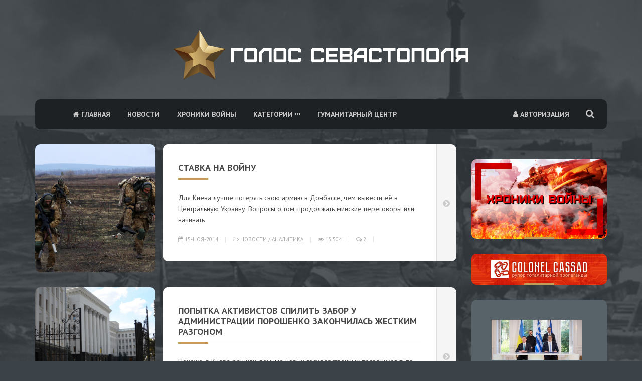

--- FILE ---
content_type: text/html; charset=utf-8
request_url: https://voicesevas.ru/2014/11/15/
body_size: 16562
content:
<!DOCTYPE html PUBLIC "-//W3C//DTD XHTML 1.0 Transitional//EN" "http://www.w3.org/TR/xhtml1/DTD/xhtml1-transitional.dtd">
<html xmlns="http://www.w3.org/1999/xhtml" xml:lang="ru" lang="ru">
<head>
<title>Материалы за 15.11.2014 » Голос Севастополя - новости Новороссии, ситуация на Украине сегодня</title>
<meta name="charset" content="utf-8">
<meta name="title" content="Материалы за 15.11.2014 » Голос Севастополя - новости Новороссии, ситуация на Украине сегодня">
<meta name="description" content="Для Киева лучше потерять свою армию в Донбассе, чем вывести её в Центральную Украину. Вопросы о том, продолжать минские переговоры или начинать новую фазу войны, решаются отнюдь не в Киеве.">
<meta name="keywords" content="Украина,Юго-Восток,война онлайн,Крым,Севастополь,Донецк,Луганск,Славянск,Краматорск,Мариуполь,Новороссия,стрим,новости,аналитика,сегодня,хунта,киевская хунта,антимайдан,сепаратисты,ополченцы,ополчение,донбасс,военный маркер">
<meta name="generator" content="DataLife Engine (https://dle-news.ru)">
<link rel="canonical" href="https://voicesevas.ru/2014/11/15/">
<link rel="alternate" type="application/rss+xml" title="Голос Севастополя - новости Новороссии, ситуация на Украине сегодня" href="https://voicesevas.ru/rss.xml">
<link rel="search" type="application/opensearchdescription+xml" title="Голос Севастополя - новости Новороссии, ситуация на Украине сегодня" href="https://voicesevas.ru/index.php?do=opensearch">
<meta property="twitter:card" content="summary">
<meta property="twitter:title" content="Материалы за 15.11.2014 » Голос Севастополя - новости Новороссии, ситуация на Украине сегодня">
<meta property="twitter:description" content="Для Киева лучше потерять свою армию в Донбассе, чем вывести её в Центральную Украину. Вопросы о том, продолжать минские переговоры или начинать новую фазу войны, решаются отнюдь не в Киеве.">
<meta property="og:type" content="article">
<meta property="og:site_name" content="Голос Севастополя - новости Новороссии, ситуация на Украине сегодня">
<meta property="og:title" content="Материалы за 15.11.2014 » Голос Севастополя - новости Новороссии, ситуация на Украине сегодня">
<meta property="og:description" content="Для Киева лучше потерять свою армию в Донбассе, чем вывести её в Центральную Украину. Вопросы о том, продолжать минские переговоры или начинать новую фазу войны, решаются отнюдь не в Киеве.">

<script src="/engine/classes/min/index.php?g=general&amp;v=806d9"></script>
<script src="/engine/classes/min/index.php?f=engine/classes/js/jqueryui.js,engine/classes/js/dle_js.js&amp;v=806d9" defer></script>
<script type="application/ld+json">{"@context":"https://schema.org","@graph":[{"@type":"BreadcrumbList","@context":"https://schema.org/","itemListElement":[{"@type":"ListItem","position":1,"item":{"@id":"https://voicesevas.ru/","name":"Голос Севастополя"}},{"@type":"ListItem","position":2,"item":{"@id":"https://voicesevas.ru/2014/11/15/","name":"Материалы за 15.11.2014"}}]}]}</script>
<meta name="viewport" content="width=device-width, initial-scale=1, maximum-scale=1" />
<link rel="icon" href="/templates/Voice2022/images/favicon.png">
<link href="https://fonts.googleapis.com/css?family=PT+Sans:400,700&display=swap&subset=cyrillic" rel="stylesheet">
<link href="/templates/Voice2022/css/bootstrap.css" rel="stylesheet" type="text/css">
<link href="/templates/Voice2022/css/styles.css" rel="stylesheet" type="text/css">
<link href="/templates/Voice2022/css/font-awesome.css" rel="stylesheet" type="text/css">
<link href="/templates/Voice2022/css/flexslider.css" rel="stylesheet" type="text/css">
<link href="/templates/Voice2022/css/owl.carousel.css" rel="stylesheet" type="text/css">
<link href="/templates/Voice2022/css/colors.css" rel="stylesheet" type="text/css">
<link href="/templates/Voice2022/css/engine.css" rel="stylesheet" type="text/css">
<link href="/templates/Voice2022/css/style_voice.css" rel="stylesheet" type="text/css">
</head>


<style>
 iframe {height:428px!important;} 
.recent-post-thumb figure {width: 180px;}
</style>

<body>

<div class="bgimage bgimage-cover" data-image-src="/templates/Voice2022/images/bg-image.jpg">
<!--
	<div id="particles"></div>
-->
	<div class="bg-overlay" data-bg-color="#353c40" data-opacity="0.85"></div>

</div>
<div class="container-wrapper">
	<div class="search-overlay overlay-hugeinc">
		<div class="container">
			<div class="overlay-close-wrapper">
				<div class="overlay-close"></div>
			</div>
			<div class="search-input">
				<div class="search-form">
					<form method="post">
						<input type="hidden" name="do" value="search" />
						<input type="hidden" name="subaction" value="search" />
						<input type="search" name="story" placeholder="Поиск по сайту">
					</form>
				</div>
			</div>
		</div>
	</div>
	<header>
		<div class="container">
			<div class="logo">
				<!--
                <a href="/">
                   <img src="/templates/Voice2022/images/logo.png" style="width:50px; height:50px;" />
                   ГОЛОС СЕВАСТОПОЛЯ
                </a>
				<span>Мы работаем для вас с 2014 года!</span>
                -->
                <a href="/">
                   <img src="/templates/Voice2022/images/logo-long.png" />
                   
                </a>
                
			</div>
			<div class="nav-menu">
				<div class="burger-menu"><i class="fa fa-bars"></i></div>
				<div id="trigger-overlay" class="search-open"><i class="fa fa-search"></i></div>
				<ul>
					

<li class="pull-right"><a href=""><i class="fa fa-user"></i> Авторизация</a>
<ul>
<li><a href="#openModal">Авторизоваться</a></li>
<li><a href="https://voicesevas.ru/index.php?do=register">Регистрация</a></li>
<li><a href="https://voicesevas.ru/index.php?do=lostpassword">Восстановить пароль</a></li>
</ul>
</li>

<div id="openModal" class="modalDialog">
<div>
<a href="#close" title="Закрыть" class="close"><i class="fa fa-close"></i></a>
<form method="post">
<div class="vhod-title">Авторизация на сайте</div>
<div class="box"><input type="text" name="login_name" id="login_name" placeholder="Логин"></div>
<div class="box"><input type="password" name="login_password" id="login_password" placeholder="Пароль"></div>
<div class="box"><input onclick="submit();" class="vhod" type="submit" value="Авторизоваться"></div>
<input name="login" type="hidden" id="login" value="submit">
    
<div class="vhod-title">через социальные сети</div>
<div class="social-modal">
<div class="soc-vhod"><a href=""><img src="/templates/Voice2022/images/vk.png" alt="image"></a></div>
<div class="soc-vhod"><a href=""><img src="/templates/Voice2022/images/yandex.png" alt="image"></a></div>
<div class="soc-vhod"><a href=""><img src="/templates/Voice2022/images/fb.png" alt="image"></a></div>
<div class="soc-vhod"><a href=""><img src="/templates/Voice2022/images/g+.png" alt="image"></a></div>
<div class="soc-vhod"><a href=""><img src="/templates/Voice2022/images/mail.png" alt="image"></a></div>
<div class="soc-vhod"><a href=""><img src="/templates/Voice2022/images/ok.png" alt="image"></a></div>
</div>
</form>
</div>
</div>

					<li ><a href="/"><i class="fa fa-home"></i> Главная</a></li>
					<li ><a href="/news/">Новости</a></li>
                    
                    <li><a href="/catalog/z">Хроники войны</a></li>
                    
                    <!--
					<li ><a href="/news/russia/">Россия</a></li>
					<li ><a href="/news/crimea/">Крым</a></li>
                    <li ><a href="/news/sevastopol/">Севастополь</a></li>
                    <li ><a href="/news/yugo-vostok/">Новороссия</a></li>
                    <li ><a href="/news/ukraine/">Украина</a></li>
                    <li ><a href="/news/euro/">В мире</a></li>
                    <li ><a href="/news/analytics/">Аналитика</a></li>
                    -->
                    <!--
                    <li><a href="/about.html">О нас</a></li>
                    <li><a href="/news/27490-dobavit-statyu-na-golos-sevastopolya.html">Размещение статей</a></li>
					-->
                    
                    
                    <li>
						<a href="#">Категории <i class="fa fa-ellipsis-h"></i></a>
						<ul>
							<li><a href="/news/russia">Россия</a></li>
							<li><a href="/news/crimea/">Крым</a></li>
                            <li><a href="/news/sevastopol/">Севастополь</a></li>
                            <li><a href="/news/yugo-vostok/">Новороссия</a></li>
                            <li><a href="/news/ukraine/">Украина</a></li>
                            <li><a href="/news/euro/">В мире</a></li>
							<li><a href="/news/analytics/">Аналитика</a></li>
						</ul>
					</li>
                    
                    <li><a href="/social_sector/">Гуманитарный центр</a></li>
                    
				</ul>
			</div>
		</div>
	</header>
	<div class="content-wrapper">
		<div class="container">
			
            
            
            
            
			
            <div class="row section-wrapper">
				<div class="col-md-9 content-section-body">
					<div class="box">
                    
						
                        
                        
						
						<div class="post-list">
							






<article class="post-blog-list">
	<div class="blog-list-box">
		
        <div class="blog-list-img">
			<a href="https://voicesevas.ru/news/analytics/7154-stavka-na-voynu.html">
				<figure class="fit-img">
					<div class="overlay-hover"></div>
					<img src="/img/af9072bfbaa068d3fd2112ecc621034f.jpg" alt="Ставка на войну" />
				</figure>
			</a>
		</div>
        
		<div class="post-entry">
			<div class="blog-list-details">
				<h2><a href="https://voicesevas.ru/news/analytics/7154-stavka-na-voynu.html">Ставка на войну</a></h2>
				<div class="post-description">
					<p>Для Киева лучше потерять свою армию в Донбассе, чем вывести её в Центральную Украину. Вопросы о том, продолжать минские переговоры или начинать</p>
				</div>
				<div class="post-meta">
					<ul>
						<li><a href="https://voicesevas.ru/2014/11/15/" ><i class="fa fa-calendar-o"></i> 15-ноя-2014</a></li>
						<li><i class="fa fa-folder-open-o"></i> <a href="https://voicesevas.ru/news/">Новости</a> / <a href="https://voicesevas.ru/news/analytics/">Аналитика</a></li>
						<li><i class="fa fa-eye"></i> 13 504</li>
						<li><a href="https://voicesevas.ru/news/analytics/7154-stavka-na-voynu.html#comment"><i class="fa fa-comments-o"></i> 2</a></li>
                        <li></li>
					</ul>
				</div>
			</div>
			<div class="blog-list-share">
               <a href="https://voicesevas.ru/news/analytics/7154-stavka-na-voynu.html"><i class="fa fa-chevron-circle-right"></i></a>
            </div>
		</div>
	</div>
</article>










<article class="post-blog-list">
	<div class="blog-list-box">
		
        <div class="blog-list-img">
			<a href="https://voicesevas.ru/news/7166-popytka-aktivistov-spilit-zabor-u-administracii-poroshenko-zakonchilas-zhestkim-razgonom.html">
				<figure class="fit-img">
					<div class="overlay-hover"></div>
					<img src="/img/7a70ab641407c7667aa69ed51370396d.jpg" alt="Попытка активистов спилить забор у администрации Порошенко закончилась жестким разгоном" />
				</figure>
			</a>
		</div>
        
		<div class="post-entry">
			<div class="blog-list-details">
				<h2><a href="https://voicesevas.ru/news/7166-popytka-aktivistov-spilit-zabor-u-administracii-poroshenko-zakonchilas-zhestkim-razgonom.html">Попытка активистов спилить забор у администрации Порошенко закончилась жестким разгоном</a></h2>
				<div class="post-description">
					<p>Похоже, в Киеве решили, помимо новых государственных праздников типа Дня майдана, основать и новую государственную традицию. В ноябре — избивать</p>
				</div>
				<div class="post-meta">
					<ul>
						<li><a href="https://voicesevas.ru/2014/11/15/" ><i class="fa fa-calendar-o"></i> 15-ноя-2014</a></li>
						<li><i class="fa fa-folder-open-o"></i> <a href="https://voicesevas.ru/news/">Новости</a></li>
						<li><i class="fa fa-eye"></i> 7 720</li>
						<li><a href="https://voicesevas.ru/news/7166-popytka-aktivistov-spilit-zabor-u-administracii-poroshenko-zakonchilas-zhestkim-razgonom.html#comment"><i class="fa fa-comments-o"></i> 5</a></li>
                        <li></li>
					</ul>
				</div>
			</div>
			<div class="blog-list-share">
               <a href="https://voicesevas.ru/news/7166-popytka-aktivistov-spilit-zabor-u-administracii-poroshenko-zakonchilas-zhestkim-razgonom.html"><i class="fa fa-chevron-circle-right"></i></a>
            </div>
		</div>
	</div>
</article>










<article class="post-blog-list">
	<div class="blog-list-box">
		
        <div class="blog-list-img">
			<a href="https://voicesevas.ru/news/yugo-vostok/7144-nevinnyh-tam-net-prestupnyy-prikaz-i-prestupnye-ispolniteli.html">
				<figure class="fit-img">
					<div class="overlay-hover"></div>
					<img src="/img/bcf332413eb35687e50658d163e5da2f.jpg" alt="Невинных там нет: преступный приказ и преступные исполнители" />
				</figure>
			</a>
		</div>
        
		<div class="post-entry">
			<div class="blog-list-details">
				<h2><a href="https://voicesevas.ru/news/yugo-vostok/7144-nevinnyh-tam-net-prestupnyy-prikaz-i-prestupnye-ispolniteli.html">Невинных там нет: преступный приказ и преступные исполнители</a></h2>
				<div class="post-description">
					<p>Украинские военные целенаправленно обстреливают жилые кварталы и гражданское население Донбасса. И делают это не по ошибке, а в соответствии с</p>
				</div>
				<div class="post-meta">
					<ul>
						<li><a href="https://voicesevas.ru/2014/11/15/" ><i class="fa fa-calendar-o"></i> 15-ноя-2014</a></li>
						<li><i class="fa fa-folder-open-o"></i> <a href="https://voicesevas.ru/news/">Новости</a> / <a href="https://voicesevas.ru/news/yugo-vostok/">Новороссия</a></li>
						<li><i class="fa fa-eye"></i> 9 899</li>
						<li><a href="https://voicesevas.ru/news/yugo-vostok/7144-nevinnyh-tam-net-prestupnyy-prikaz-i-prestupnye-ispolniteli.html#comment"><i class="fa fa-comments-o"></i> 11</a></li>
                        <li></li>
					</ul>
				</div>
			</div>
			<div class="blog-list-share">
               <a href="https://voicesevas.ru/news/yugo-vostok/7144-nevinnyh-tam-net-prestupnyy-prikaz-i-prestupnye-ispolniteli.html"><i class="fa fa-chevron-circle-right"></i></a>
            </div>
		</div>
	</div>
</article>










<article class="post-blog-list">
	<div class="blog-list-box">
		
        <div class="blog-list-img">
			<a href="https://voicesevas.ru/news/yugo-vostok/7220-igor-strelkov-predstavil-oficialnyy-sayt-obschestvennogo-dvizheniya-novorossiya.html">
				<figure class="fit-img">
					<div class="overlay-hover"></div>
					<img src="/img/322f1889b1ffa966ec01cf86c11a036d.png" alt="Игорь Стрелков представил официальный сайт общественного движения «Новороссия»" />
				</figure>
			</a>
		</div>
        
		<div class="post-entry">
			<div class="blog-list-details">
				<h2><a href="https://voicesevas.ru/news/yugo-vostok/7220-igor-strelkov-predstavil-oficialnyy-sayt-obschestvennogo-dvizheniya-novorossiya.html">Игорь Стрелков представил официальный сайт общественного движения «Новороссия»</a></h2>
				<div class="post-description">
					<p>Игорь Стрелков дал развернутое интервью в студии &quot;АРИ ТВ&quot; и представил официальный сайт общественного движения «Новороссия» -</p>
				</div>
				<div class="post-meta">
					<ul>
						<li><a href="https://voicesevas.ru/2014/11/15/" ><i class="fa fa-calendar-o"></i> 15-ноя-2014</a></li>
						<li><i class="fa fa-folder-open-o"></i> <a href="https://voicesevas.ru/news/">Новости</a> / <a href="https://voicesevas.ru/news/yugo-vostok/">Новороссия</a></li>
						<li><i class="fa fa-eye"></i> 4 753</li>
						<li><a href="https://voicesevas.ru/news/yugo-vostok/7220-igor-strelkov-predstavil-oficialnyy-sayt-obschestvennogo-dvizheniya-novorossiya.html#comment"><i class="fa fa-comments-o"></i> 1</a></li>
                        <li></li>
					</ul>
				</div>
			</div>
			<div class="blog-list-share">
               <a href="https://voicesevas.ru/news/yugo-vostok/7220-igor-strelkov-predstavil-oficialnyy-sayt-obschestvennogo-dvizheniya-novorossiya.html"><i class="fa fa-chevron-circle-right"></i></a>
            </div>
		</div>
	</div>
</article>










<article class="post-blog-list">
	<div class="blog-list-box">
		
        <div class="blog-list-img">
			<a href="https://voicesevas.ru/news/yugo-vostok/7170-video-svodka-novostey-novorossii-za-14-15-noyabrya.html">
				<figure class="fit-img">
					<div class="overlay-hover"></div>
					<img src="/img/e0d66fadd705562eafd0555d87fe4114.jpg" alt="Видео-сводка новостей Новороссии за 14 - 15 ноября" />
				</figure>
			</a>
		</div>
        
		<div class="post-entry">
			<div class="blog-list-details">
				<h2><a href="https://voicesevas.ru/news/yugo-vostok/7170-video-svodka-novostey-novorossii-za-14-15-noyabrya.html">Видео-сводка новостей Новороссии за 14 - 15 ноября</a></h2>
				<div class="post-description">
					<p>1. Ситуация за сутки на фронтах ДНР и ЛНР. 2. Украинская артиллерия вновь нанесла удары по городам Донбасса. 3. Шахта Первомайская получила</p>
				</div>
				<div class="post-meta">
					<ul>
						<li><a href="https://voicesevas.ru/2014/11/15/" ><i class="fa fa-calendar-o"></i> 15-ноя-2014</a></li>
						<li><i class="fa fa-folder-open-o"></i> <a href="https://voicesevas.ru/news/">Новости</a> / <a href="https://voicesevas.ru/news/yugo-vostok/">Новороссия</a></li>
						<li><i class="fa fa-eye"></i> 7 439</li>
						<li><a href="https://voicesevas.ru/news/yugo-vostok/7170-video-svodka-novostey-novorossii-za-14-15-noyabrya.html#comment"><i class="fa fa-comments-o"></i> 0</a></li>
                        <li></li>
					</ul>
				</div>
			</div>
			<div class="blog-list-share">
               <a href="https://voicesevas.ru/news/yugo-vostok/7170-video-svodka-novostey-novorossii-za-14-15-noyabrya.html"><i class="fa fa-chevron-circle-right"></i></a>
            </div>
		</div>
	</div>
</article>










<article class="post-blog-list">
	<div class="blog-list-box">
		
        <div class="blog-list-img">
			<a href="https://voicesevas.ru/news/7163-po-itogam-krizisa-grivna-mozhet-obescenitsya-ne-v-dva-a-v-tri-raza.html">
				<figure class="fit-img">
					<div class="overlay-hover"></div>
					<img src="/img/3fc20f11eac9804ce7e011cced8d1c54.PNG" alt="По итогам кризиса гривна может обесцениться не в два, а в три раза" />
				</figure>
			</a>
		</div>
        
		<div class="post-entry">
			<div class="blog-list-details">
				<h2><a href="https://voicesevas.ru/news/7163-po-itogam-krizisa-grivna-mozhet-obescenitsya-ne-v-dva-a-v-tri-raza.html">По итогам кризиса гривна может обесцениться не в два, а в три раза</a></h2>
				<div class="post-description">
					<p>Сегодня перспективы глубины девальвации гривны выглядят такими же, как и в конце 1990-х. Обвал гривны мог быть спланированным, а нынешний курс -</p>
				</div>
				<div class="post-meta">
					<ul>
						<li><a href="https://voicesevas.ru/2014/11/15/" ><i class="fa fa-calendar-o"></i> 15-ноя-2014</a></li>
						<li><i class="fa fa-folder-open-o"></i> <a href="https://voicesevas.ru/news/">Новости</a></li>
						<li><i class="fa fa-eye"></i> 8 198</li>
						<li><a href="https://voicesevas.ru/news/7163-po-itogam-krizisa-grivna-mozhet-obescenitsya-ne-v-dva-a-v-tri-raza.html#comment"><i class="fa fa-comments-o"></i> 1</a></li>
                        <li></li>
					</ul>
				</div>
			</div>
			<div class="blog-list-share">
               <a href="https://voicesevas.ru/news/7163-po-itogam-krizisa-grivna-mozhet-obescenitsya-ne-v-dva-a-v-tri-raza.html"><i class="fa fa-chevron-circle-right"></i></a>
            </div>
		</div>
	</div>
</article>










<article class="post-blog-list">
	<div class="blog-list-box">
		
        <div class="blog-list-img">
			<a href="https://voicesevas.ru/news/analytics/7169-plan-ssha-dal-sboy-na-donbasse.html">
				<figure class="fit-img">
					<div class="overlay-hover"></div>
					<img src="/img/4c2da9563fa85d9a2a596b3345addf68.jpeg" alt="План США дал сбой на Донбассе" />
				</figure>
			</a>
		</div>
        
		<div class="post-entry">
			<div class="blog-list-details">
				<h2><a href="https://voicesevas.ru/news/analytics/7169-plan-ssha-dal-sboy-na-donbasse.html">План США дал сбой на Донбассе</a></h2>
				<div class="post-description">
					<p>Сообщения об обстрелах гражданских объектов на территории ЛНР и ДНР появляются ежедневно. В большинстве случаев никакой военной необходимости в</p>
				</div>
				<div class="post-meta">
					<ul>
						<li><a href="https://voicesevas.ru/2014/11/15/" ><i class="fa fa-calendar-o"></i> 15-ноя-2014</a></li>
						<li><i class="fa fa-folder-open-o"></i> <a href="https://voicesevas.ru/news/analytics/">Аналитика</a> / <a href="https://voicesevas.ru/news/yugo-vostok/">Новороссия</a></li>
						<li><i class="fa fa-eye"></i> 13 286</li>
						<li><a href="https://voicesevas.ru/news/analytics/7169-plan-ssha-dal-sboy-na-donbasse.html#comment"><i class="fa fa-comments-o"></i> 17</a></li>
                        <li></li>
					</ul>
				</div>
			</div>
			<div class="blog-list-share">
               <a href="https://voicesevas.ru/news/analytics/7169-plan-ssha-dal-sboy-na-donbasse.html"><i class="fa fa-chevron-circle-right"></i></a>
            </div>
		</div>
	</div>
</article>










<article class="post-blog-list">
	<div class="blog-list-box">
		
        <div class="blog-list-img">
			<a href="https://voicesevas.ru/news/yugo-vostok/7158-iz-donbassa-nacgvardiya-shlet-po-pochte-otzhatoe-dobro-i-oruzhie.html">
				<figure class="fit-img">
					<div class="overlay-hover"></div>
					<img src="/img/6370cd1405f8ffb52ede76b93e1f2bdb.jpg" alt="Из Донбасса Нацгвардия шлёт по почте отжатое добро и оружие" />
				</figure>
			</a>
		</div>
        
		<div class="post-entry">
			<div class="blog-list-details">
				<h2><a href="https://voicesevas.ru/news/yugo-vostok/7158-iz-donbassa-nacgvardiya-shlet-po-pochte-otzhatoe-dobro-i-oruzhie.html">Из Донбасса Нацгвардия шлёт по почте отжатое добро и оружие</a></h2>
				<div class="post-description">
					<p>В Славянский райотдел милиции поступила информация о том, что с центрального отделения Новой почты будет отправлена посылка... с боеприпасами.</p>
				</div>
				<div class="post-meta">
					<ul>
						<li><a href="https://voicesevas.ru/2014/11/15/" ><i class="fa fa-calendar-o"></i> 15-ноя-2014</a></li>
						<li><i class="fa fa-folder-open-o"></i> <a href="https://voicesevas.ru/news/">Новости</a> / <a href="https://voicesevas.ru/news/yugo-vostok/">Новороссия</a></li>
						<li><i class="fa fa-eye"></i> 10 348</li>
						<li><a href="https://voicesevas.ru/news/yugo-vostok/7158-iz-donbassa-nacgvardiya-shlet-po-pochte-otzhatoe-dobro-i-oruzhie.html#comment"><i class="fa fa-comments-o"></i> 2</a></li>
                        <li></li>
					</ul>
				</div>
			</div>
			<div class="blog-list-share">
               <a href="https://voicesevas.ru/news/yugo-vostok/7158-iz-donbassa-nacgvardiya-shlet-po-pochte-otzhatoe-dobro-i-oruzhie.html"><i class="fa fa-chevron-circle-right"></i></a>
            </div>
		</div>
	</div>
</article>










<article class="post-blog-list">
	<div class="blog-list-box">
		
        <div class="blog-list-img">
			<a href="https://voicesevas.ru/news/7168-evrosoyuz-otkazyvaetsya-sobirat-sredstva-dlya-ukrainy.html">
				<figure class="fit-img">
					<div class="overlay-hover"></div>
					<img src="/img/099ceaef6a577d7fe1565cbc0803116d.jpg" alt="Евросоюз отказывается собирать средства для Украины" />
				</figure>
			</a>
		</div>
        
		<div class="post-entry">
			<div class="blog-list-details">
				<h2><a href="https://voicesevas.ru/news/7168-evrosoyuz-otkazyvaetsya-sobirat-sredstva-dlya-ukrainy.html">Евросоюз отказывается собирать средства для Украины</a></h2>
				<div class="post-description">
					<p>Европейский Союз отказывается проводить донорскую конференцию для Украины, пока Киев не предоставит детальный план экономического развития страны.</p>
				</div>
				<div class="post-meta">
					<ul>
						<li><a href="https://voicesevas.ru/2014/11/15/" ><i class="fa fa-calendar-o"></i> 15-ноя-2014</a></li>
						<li><i class="fa fa-folder-open-o"></i> <a href="https://voicesevas.ru/news/">Новости</a></li>
						<li><i class="fa fa-eye"></i> 7 553</li>
						<li><a href="https://voicesevas.ru/news/7168-evrosoyuz-otkazyvaetsya-sobirat-sredstva-dlya-ukrainy.html#comment"><i class="fa fa-comments-o"></i> 4</a></li>
                        <li></li>
					</ul>
				</div>
			</div>
			<div class="blog-list-share">
               <a href="https://voicesevas.ru/news/7168-evrosoyuz-otkazyvaetsya-sobirat-sredstva-dlya-ukrainy.html"><i class="fa fa-chevron-circle-right"></i></a>
            </div>
		</div>
	</div>
</article>










<article class="post-blog-list">
	<div class="blog-list-box">
		
        <div class="blog-list-img">
			<a href="https://voicesevas.ru/news/7151-otluchennye-ot-kaznacheystva.html">
				<figure class="fit-img">
					<div class="overlay-hover"></div>
					<img src="/img/739aa6a6e93b76ab2e994a2378071ec2.jpg" alt="Отлученные от казначейства" />
				</figure>
			</a>
		</div>
        
		<div class="post-entry">
			<div class="blog-list-details">
				<h2><a href="https://voicesevas.ru/news/7151-otluchennye-ot-kaznacheystva.html">Отлученные от казначейства</a></h2>
				<div class="post-description">
					<p>Киев утвердил перечень неподконтрольных себе населенных пунктов. В Донецке видят в этом решении не столько «признание де-факто» независимости,</p>
				</div>
				<div class="post-meta">
					<ul>
						<li><a href="https://voicesevas.ru/2014/11/15/" ><i class="fa fa-calendar-o"></i> 15-ноя-2014</a></li>
						<li><i class="fa fa-folder-open-o"></i> <a href="https://voicesevas.ru/news/">Новости</a></li>
						<li><i class="fa fa-eye"></i> 7 811</li>
						<li><a href="https://voicesevas.ru/news/7151-otluchennye-ot-kaznacheystva.html#comment"><i class="fa fa-comments-o"></i> 1</a></li>
                        <li></li>
					</ul>
				</div>
			</div>
			<div class="blog-list-share">
               <a href="https://voicesevas.ru/news/7151-otluchennye-ot-kaznacheystva.html"><i class="fa fa-chevron-circle-right"></i></a>
            </div>
		</div>
	</div>
</article>










<article class="post-blog-list">
	<div class="blog-list-box">
		
        <div class="blog-list-img">
			<a href="https://voicesevas.ru/maps/7714-karta-boevyh-deystviy-15-noyabrya.html">
				<figure class="fit-img">
					<div class="overlay-hover"></div>
					<img src="/img/31e5a28b5b04bf856dddce5fe3191e44.jpg" alt="Карта боевых действий в Новороссии  15 ноября" />
				</figure>
			</a>
		</div>
        
		<div class="post-entry">
			<div class="blog-list-details">
				<h2><a href="https://voicesevas.ru/maps/7714-karta-boevyh-deystviy-15-noyabrya.html">Карта боевых действий в Новороссии  15 ноября</a></h2>
				<div class="post-description">
					<p></p>
				</div>
				<div class="post-meta">
					<ul>
						<li><a href="https://voicesevas.ru/2014/11/15/" ><i class="fa fa-calendar-o"></i> 15-ноя-2014</a></li>
						<li><i class="fa fa-folder-open-o"></i> <a href="https://voicesevas.ru/maps/">Карты</a></li>
						<li><i class="fa fa-eye"></i> 3 396</li>
						<li><a href="https://voicesevas.ru/maps/7714-karta-boevyh-deystviy-15-noyabrya.html#comment"><i class="fa fa-comments-o"></i> 0</a></li>
                        <li></li>
					</ul>
				</div>
			</div>
			<div class="blog-list-share">
               <a href="https://voicesevas.ru/maps/7714-karta-boevyh-deystviy-15-noyabrya.html"><i class="fa fa-chevron-circle-right"></i></a>
            </div>
		</div>
	</div>
</article>










<article class="post-blog-list">
	<div class="blog-list-box">
		
        <div class="blog-list-img">
			<a href="https://voicesevas.ru/news/7165-ukrainskiy-kanal-vydal-v-efir-rolik-o-golode-v-krymu.html">
				<figure class="fit-img">
					<div class="overlay-hover"></div>
					<img src="/img/af57bdec64375c295fa658c4a22536f7.jpg" alt="Украинский канал выдал в эфир ролик о &quot;голоде&quot; в Крыму" />
				</figure>
			</a>
		</div>
        
		<div class="post-entry">
			<div class="blog-list-details">
				<h2><a href="https://voicesevas.ru/news/7165-ukrainskiy-kanal-vydal-v-efir-rolik-o-golode-v-krymu.html">Украинский канал выдал в эфир ролик о &quot;голоде&quot; в Крыму</a></h2>
				<div class="post-description">
					<p>Украинская машина топорной пропаганды отметилась очередным «достижением». На телеканале ICTV вышел материал, в котором зрители смогли узнать, какие</p>
				</div>
				<div class="post-meta">
					<ul>
						<li><a href="https://voicesevas.ru/2014/11/15/" ><i class="fa fa-calendar-o"></i> 15-ноя-2014</a></li>
						<li><i class="fa fa-folder-open-o"></i> <a href="https://voicesevas.ru/news/">Новости</a> / <a href="https://voicesevas.ru/news/crimea/">Крым</a> / <a href="https://voicesevas.ru/news/sevastopol/">Севастополь</a></li>
						<li><i class="fa fa-eye"></i> 15 335</li>
						<li><a href="https://voicesevas.ru/news/7165-ukrainskiy-kanal-vydal-v-efir-rolik-o-golode-v-krymu.html#comment"><i class="fa fa-comments-o"></i> 17</a></li>
                        <li></li>
					</ul>
				</div>
			</div>
			<div class="blog-list-share">
               <a href="https://voicesevas.ru/news/7165-ukrainskiy-kanal-vydal-v-efir-rolik-o-golode-v-krymu.html"><i class="fa fa-chevron-circle-right"></i></a>
            </div>
		</div>
	</div>
</article>










<article class="post-blog-list">
	<div class="blog-list-box">
		
        <div class="blog-list-img">
			<a href="https://voicesevas.ru/news/yugo-vostok/7160-vrio-mera-goroda-ukrainskie-voennye-obstrelyali-pervomaysk.html">
				<figure class="fit-img">
					<div class="overlay-hover"></div>
					<img src="/img/a62a7c0d7bb3ccc14e910581adf0e4ab.jpg" alt="Врио мэра города: украинские военные обстреляли Первомайск" />
				</figure>
			</a>
		</div>
        
		<div class="post-entry">
			<div class="blog-list-details">
				<h2><a href="https://voicesevas.ru/news/yugo-vostok/7160-vrio-mera-goroda-ukrainskie-voennye-obstrelyali-pervomaysk.html">Врио мэра города: украинские военные обстреляли Первомайск</a></h2>
				<div class="post-description">
					<p>Украинские военные обстреляли из тяжелой артиллерии город Первомайск (к западу от Луганска), один снаряд попал в родильный дом, шесть разорвались</p>
				</div>
				<div class="post-meta">
					<ul>
						<li><a href="https://voicesevas.ru/2014/11/15/" ><i class="fa fa-calendar-o"></i> 15-ноя-2014</a></li>
						<li><i class="fa fa-folder-open-o"></i> <a href="https://voicesevas.ru/news/">Новости</a> / <a href="https://voicesevas.ru/news/yugo-vostok/">Новороссия</a></li>
						<li><i class="fa fa-eye"></i> 6 521</li>
						<li><a href="https://voicesevas.ru/news/yugo-vostok/7160-vrio-mera-goroda-ukrainskie-voennye-obstrelyali-pervomaysk.html#comment"><i class="fa fa-comments-o"></i> 0</a></li>
                        <li></li>
					</ul>
				</div>
			</div>
			<div class="blog-list-share">
               <a href="https://voicesevas.ru/news/yugo-vostok/7160-vrio-mera-goroda-ukrainskie-voennye-obstrelyali-pervomaysk.html"><i class="fa fa-chevron-circle-right"></i></a>
            </div>
		</div>
	</div>
</article>










<article class="post-blog-list">
	<div class="blog-list-box">
		
        <div class="blog-list-img">
			<a href="https://voicesevas.ru/news/analytics/7164-ukro-kamikadze-protiv-ukro-ekonomiki.html">
				<figure class="fit-img">
					<div class="overlay-hover"></div>
					<img src="/img/100d54852aa7e80f2a400034cbbc6440.jpg" alt="«Укро-камикадзе» против укро-экономики" />
				</figure>
			</a>
		</div>
        
		<div class="post-entry">
			<div class="blog-list-details">
				<h2><a href="https://voicesevas.ru/news/analytics/7164-ukro-kamikadze-protiv-ukro-ekonomiki.html">«Укро-камикадзе» против укро-экономики</a></h2>
				<div class="post-description">
					<p>Народные депутаты Украины нового созыва из так называемых правящих партий наперегонки анонсируют подписание или хотя бы парафирование</p>
				</div>
				<div class="post-meta">
					<ul>
						<li><a href="https://voicesevas.ru/2014/11/15/" ><i class="fa fa-calendar-o"></i> 15-ноя-2014</a></li>
						<li><i class="fa fa-folder-open-o"></i> <a href="https://voicesevas.ru/news/analytics/">Аналитика</a> / <a href="https://voicesevas.ru/news/yugo-vostok/">Новороссия</a></li>
						<li><i class="fa fa-eye"></i> 8 820</li>
						<li><a href="https://voicesevas.ru/news/analytics/7164-ukro-kamikadze-protiv-ukro-ekonomiki.html#comment"><i class="fa fa-comments-o"></i> 0</a></li>
                        <li></li>
					</ul>
				</div>
			</div>
			<div class="blog-list-share">
               <a href="https://voicesevas.ru/news/analytics/7164-ukro-kamikadze-protiv-ukro-ekonomiki.html"><i class="fa fa-chevron-circle-right"></i></a>
            </div>
		</div>
	</div>
</article>










<article class="post-blog-list">
	<div class="blog-list-box">
		
        <div class="blog-list-img">
			<a href="https://voicesevas.ru/news/analytics/7161-krym-i-revolyuciya-dostoinstva.html">
				<figure class="fit-img">
					<div class="overlay-hover"></div>
					<img src="/img/1b4df8683bdbf0b412f3817b125be774.jpg" alt="Крым и революция достоинства" />
				</figure>
			</a>
		</div>
        
		<div class="post-entry">
			<div class="blog-list-details">
				<h2><a href="https://voicesevas.ru/news/analytics/7161-krym-i-revolyuciya-dostoinstva.html">Крым и революция достоинства</a></h2>
				<div class="post-description">
					<p>Цитата: &quot;Согласно указу президента, 21 ноября все без исключения должны праздновать «день достоинства и свободы». В сопроводиловке к тексту</p>
				</div>
				<div class="post-meta">
					<ul>
						<li><a href="https://voicesevas.ru/2014/11/15/" ><i class="fa fa-calendar-o"></i> 15-ноя-2014</a></li>
						<li><i class="fa fa-folder-open-o"></i> <a href="https://voicesevas.ru/news/analytics/">Аналитика</a> / <a href="https://voicesevas.ru/news/crimea/">Крым</a> / <a href="https://voicesevas.ru/news/sevastopol/">Севастополь</a></li>
						<li><i class="fa fa-eye"></i> 7 188</li>
						<li><a href="https://voicesevas.ru/news/analytics/7161-krym-i-revolyuciya-dostoinstva.html#comment"><i class="fa fa-comments-o"></i> 2</a></li>
                        <li></li>
					</ul>
				</div>
			</div>
			<div class="blog-list-share">
               <a href="https://voicesevas.ru/news/analytics/7161-krym-i-revolyuciya-dostoinstva.html"><i class="fa fa-chevron-circle-right"></i></a>
            </div>
		</div>
	</div>
</article>










<article class="post-blog-list">
	<div class="blog-list-box">
		
        <div class="blog-list-img">
			<a href="https://voicesevas.ru/social_sector/pomosch-armii-novorossii/7150-opravka-produktov-v-socialnuyu-stolovuyu-gzugres-otchet-za-9-noyabrya.html">
				<figure class="fit-img">
					<div class="overlay-hover"></div>
					<img src="/img/d3c0d15325587bfafd753783828e137b.JPG" alt="Отправка продуктов в социальную столовую г.Зугрэс, отчет за 9 ноября" />
				</figure>
			</a>
		</div>
        
		<div class="post-entry">
			<div class="blog-list-details">
				<h2><a href="https://voicesevas.ru/social_sector/pomosch-armii-novorossii/7150-opravka-produktov-v-socialnuyu-stolovuyu-gzugres-otchet-za-9-noyabrya.html">Отправка продуктов в социальную столовую г.Зугрэс, отчет за 9 ноября</a></h2>
				<div class="post-description">
					<p>Движение «Новороссия» Игоря Стрелкова продолжает обеспечивать переправку гуманитарных грузов для беженцев и народного ополчения Донбасса.</p>
				</div>
				<div class="post-meta">
					<ul>
						<li><a href="https://voicesevas.ru/2014/11/15/" ><i class="fa fa-calendar-o"></i> 15-ноя-2014</a></li>
						<li><i class="fa fa-folder-open-o"></i> <a href="https://voicesevas.ru/social_sector/pomosch-armii-novorossii/">Помощь армии Новороссии</a> / <a href="https://voicesevas.ru/social_sector/sbor_and_reports/">Помощь гражданскому населению Новороссии</a> / <a href="https://voicesevas.ru/social_sector/gumanitarnaya_pomosch/">Помощь беженцам</a></li>
						<li><i class="fa fa-eye"></i> 5 694</li>
						<li><a href="https://voicesevas.ru/social_sector/pomosch-armii-novorossii/7150-opravka-produktov-v-socialnuyu-stolovuyu-gzugres-otchet-za-9-noyabrya.html#comment"><i class="fa fa-comments-o"></i> 0</a></li>
                        <li></li>
					</ul>
				</div>
			</div>
			<div class="blog-list-share">
               <a href="https://voicesevas.ru/social_sector/pomosch-armii-novorossii/7150-opravka-produktov-v-socialnuyu-stolovuyu-gzugres-otchet-za-9-noyabrya.html"><i class="fa fa-chevron-circle-right"></i></a>
            </div>
		</div>
	</div>
</article>



<div class="bottom-navi" style="clear: both;">
<span class="pprev"><span>Назад</span></span>
<span class="navigations"><span>1</span> <a href="https://voicesevas.ru/2014/11/15/page/2/">2</a> <a href="https://voicesevas.ru/2014/11/15/page/3/">3</a> </span>																																																																																																																																											
<span class="pnext"><a href="https://voicesevas.ru/2014/11/15/page/2/">Вперед</a></span>
</div><br>
						</div>
						
						
                    
					</div>
				</div>
                
                
				<div class="col-md-3 sidebar-section-body sidebar-sticky">
					<div class="box">
						
						
                        <!--
                        <aside class="widget widget_about_us">
							<div class="widget-title">
								<h3>О сайте</h3>
							</div>
							<div class="widget-detail">
								<div class="widget-about-img img-div-cover"><img src="/templates/Voice2022/images/about.jpg" alt="image" /></div>
								<div class="widget-about-detail">
									<p>Lorem ipsum dolor sit amet, consectetuer adipiscing elit. Praesent aliquam, justo convallis luctus rutrum, erat nulla fermentum diam, at nonummy quam ante ac quam. Maecenas urna purus, fermentum id, molestie in, commodo porttitor, felis.</p>
								</div>
							</div>
						</aside>
                        -->
                        
                        
                        
                        <aside class="widget widget_about_us">
							<div class="widget-detail">
                        <!--noindex-->
                        <script type="text/javascript" src="//vk.com/js/api/openapi.js?116"></script>
                        <div id="vk_groups"></div>
                        <script type="text/javascript">
                        VK.Widgets.Group("vk_groups", {mode: 2, width: "270", height: "200", color1: "576269", color2: "c8c9c9", color3: "cbab68"}, 68074390); // e7cd3b
                        </script>        
                        <!--/noindex-->
							</div>
						</aside> 
                        
                        
                        
                        <aside class="widget widget_about_us">
							<div class="widget-detail">
								<a href="/catalog/z" target="_blank" rel="nofollow">
                                   <img style="width:100%;" src="/templates/Voice2022/images/hroniki_voini.jpg" alt="Хроники Войны">
                                </a>
							</div>
						</aside>
                        
                        
                        
                        <aside class="widget widget_about_us">
							<div class="widget-detail">
								<a href="http://colonelcassad.livejournal.com/" target="_blank" rel="nofollow">
                                   <img style="max-width:100%;" src="/templates/Voice2022/images/ColonelCassad_logo.jpg" alt="colonelcassad">
                                </a>
							</div>
						</aside>
                        
                        
						<aside class="widget widget_recent_post">
							<!-- 
                            <div class="widget-title">
								<h3>Топ новостей</h3>
							</div>
                            -->
							<div class="widget-detail">
								<!--custom template="custom-2" aviable="global" order="reads" from="0" limit="5" cache="no"-->
                                <div class="recent-wrap">

<div class="recent-post-thumb" style="display: block;">
<a href="https://voicesevas.ru/news/83945-vertikalnyj-gazovyj-koridor-na-ukrainu-vysoh-perestali-skryvat-otkuda-gaz.html"><figure><div class="overlay-hover"></div><img src="/uploads/posts/2026-01/daf087dbf68118a89307e80a793b3.jpg" width="180" alt="«Вертикальный газовый коридор» на Украину высох: перестали скрывать, откуда газ" /></figure></a>
</div>

<div class="recent-post-detail" style="padding: 10px 0 0 0; display: block;">
<h4>«Вертикальный газовый коридор» на Украину высох: перестали скрывать, откуда газ</h4>
<a href="https://voicesevas.ru/news/83945-vertikalnyj-gazovyj-koridor-na-ukrainu-vysoh-perestali-skryvat-otkuda-gaz.html">Подробнее</a>
</div>

</div><div class="recent-wrap">

<div class="recent-post-thumb" style="display: block;">
<a href="https://voicesevas.ru/news/83960-dozhdalis-zapad-vvodit-blokadu-nashih-torgovyh-putej-v-baltijskom-more.html"><figure><div class="overlay-hover"></div><img src="/uploads/posts/2026-01/753.jpg" width="180" alt="Дождались: Запад вводит блокаду наших торговых путей в Балтийском море" /></figure></a>
</div>

<div class="recent-post-detail" style="padding: 10px 0 0 0; display: block;">
<h4>Дождались: Запад вводит блокаду наших торговых путей в Балтийском море</h4>
<a href="https://voicesevas.ru/news/83960-dozhdalis-zapad-vvodit-blokadu-nashih-torgovyh-putej-v-baltijskom-more.html">Подробнее</a>
</div>

</div><div class="recent-wrap">

<div class="recent-post-thumb" style="display: block;">
<a href="https://voicesevas.ru/news/83952-sereznaja-ugroza-italjanskij-fregat-presleduet-podlodku-krasnodar-vmf-rf.html"><figure><div class="overlay-hover"></div><img src="/uploads/posts/2026-01/1a4be61181_1.webp" width="180" alt="«Серьёзная угроза»: итальянский фрегат «преследует» подлодку «Краснодар» ВМФ РФ" /></figure></a>
</div>

<div class="recent-post-detail" style="padding: 10px 0 0 0; display: block;">
<h4>«Серьёзная угроза»: итальянский фрегат «преследует» подлодку «Краснодар» ВМФ РФ</h4>
<a href="https://voicesevas.ru/news/83952-sereznaja-ugroza-italjanskij-fregat-presleduet-podlodku-krasnodar-vmf-rf.html">Подробнее</a>
</div>

</div><div class="recent-wrap">

<div class="recent-post-thumb" style="display: block;">
<a href="https://voicesevas.ru/news/83959-mnenie-russkie-ljudi-vse-bolshe-nuzhdajutsja-v-pust-gorkoj-no-pravde.html"><figure><div class="overlay-hover"></div><img src="/uploads/posts/2026-01/b1dd33e255cf496fcf7b34b889a9cbaa.jpg" width="180" alt="Мнение: Русские люди всё больше нуждаются в пусть горькой, но правде" /></figure></a>
</div>

<div class="recent-post-detail" style="padding: 10px 0 0 0; display: block;">
<h4>Мнение: Русские люди всё больше нуждаются в пусть горькой, но правде</h4>
<a href="https://voicesevas.ru/news/83959-mnenie-russkie-ljudi-vse-bolshe-nuzhdajutsja-v-pust-gorkoj-no-pravde.html">Подробнее</a>
</div>

</div><div class="recent-wrap">

<div class="recent-post-thumb" style="display: block;">
<a href="https://voicesevas.ru/news/83944-soloha-protiv-pushkina-ili-451-po-kievu.html"><figure><div class="overlay-hover"></div><img src="/uploads/posts/2026-01/upload-tass_22950717-pic4_zoom-1500x1500-6196.jpg" width="180" alt="Солоха против Пушкина, или 451 по Киеву" /></figure></a>
</div>

<div class="recent-post-detail" style="padding: 10px 0 0 0; display: block;">
<h4>Солоха против Пушкина, или 451 по Киеву</h4>
<a href="https://voicesevas.ru/news/83944-soloha-protiv-pushkina-ili-451-po-kievu.html">Подробнее</a>
</div>

</div><div class="recent-wrap">

<div class="recent-post-thumb" style="display: block;">
<a href="https://voicesevas.ru/news/83941-na-ukraine-dazhe-vrat-ne-umejut.html"><figure><div class="overlay-hover"></div><img src="/uploads/posts/2026-01/ukrainian-flags-flying-over-the-graves-of-ukrainian-soldiers-at-a-cemetery-of-chernihiv-after-breaking-the-russian-siege_-april-6-2022-photo-stas-yurchenko-via-fb-1.jpg" width="180" alt="На Украине даже врать не умеют" /></figure></a>
</div>

<div class="recent-post-detail" style="padding: 10px 0 0 0; display: block;">
<h4>На Украине даже врать не умеют</h4>
<a href="https://voicesevas.ru/news/83941-na-ukraine-dazhe-vrat-ne-umejut.html">Подробнее</a>
</div>

</div><div class="recent-wrap">

<div class="recent-post-thumb" style="display: block;">
<a href="https://voicesevas.ru/news/83951-novye-sistemy-dlja-borby-s-bpla-zubr-vpervye-postupili-v-zonu-svo.html"><figure><div class="overlay-hover"></div><img src="/uploads/posts/2026-01/c487687adb_photo_2026-01-28_08-56-17.webp" width="180" alt="Новые системы для борьбы с БПЛА «Зубр» впервые поступили в зону СВО" /></figure></a>
</div>

<div class="recent-post-detail" style="padding: 10px 0 0 0; display: block;">
<h4>Новые системы для борьбы с БПЛА «Зубр» впервые поступили в зону СВО</h4>
<a href="https://voicesevas.ru/news/83951-novye-sistemy-dlja-borby-s-bpla-zubr-vpervye-postupili-v-zonu-svo.html">Подробнее</a>
</div>

</div><div class="recent-wrap">

<div class="recent-post-thumb" style="display: block;">
<a href="https://voicesevas.ru/news/83940-svo-donbass-operativnaja-lenta-za-27012026.html"><figure><div class="overlay-hover"></div><img src="/uploads/posts/2026-01/23c4f2fe1d4568bd7ef09bb1754c72a6.webp" width="180" alt="СВО. Донбасс. Оперативная лента за 27.01.2026" /></figure></a>
</div>

<div class="recent-post-detail" style="padding: 10px 0 0 0; display: block;">
<h4>СВО. Донбасс. Оперативная лента за 27.01.2026</h4>
<a href="https://voicesevas.ru/news/83940-svo-donbass-operativnaja-lenta-za-27012026.html">Подробнее</a>
</div>

</div><div class="recent-wrap">

<div class="recent-post-thumb" style="display: block;">
<a href="https://voicesevas.ru/news/83963-pokazany-kadry-porazhenija-fpv-dronom-istrebitelja-f-16-vs-vsu.html"><figure><div class="overlay-hover"></div><img src="/uploads/posts/2026-01/d3e9103950_ukrainian_f-16am_01.webp" width="180" alt="Показаны кадры поражения FPV-дроном истребителя F-16 ВС ВСУ" /></figure></a>
</div>

<div class="recent-post-detail" style="padding: 10px 0 0 0; display: block;">
<h4>Показаны кадры поражения FPV-дроном истребителя F-16 ВС ВСУ</h4>
<a href="https://voicesevas.ru/news/83963-pokazany-kadry-porazhenija-fpv-dronom-istrebitelja-f-16-vs-vsu.html">Подробнее</a>
</div>

</div><div class="recent-wrap">

<div class="recent-post-thumb" style="display: block;">
<a href="https://voicesevas.ru/news/83948-v-podkontrolnom-kievu-bogorodichnom-ograbili-skit-svjatogorskoj-lavry-do-kolokolov.html"><figure><div class="overlay-hover"></div><img src="/uploads/posts/2026-01/a23620f2f3a2f972c3e0bbcf36597.jpg" width="180" alt="В подконтрольном Киеву Богородичном ограбили скит Святогорской лавры — до колоколов" /></figure></a>
</div>

<div class="recent-post-detail" style="padding: 10px 0 0 0; display: block;">
<h4>В подконтрольном Киеву Богородичном ограбили скит Святогорской лавры — до колоколов</h4>
<a href="https://voicesevas.ru/news/83948-v-podkontrolnom-kievu-bogorodichnom-ograbili-skit-svjatogorskoj-lavry-do-kolokolov.html">Подробнее</a>
</div>

</div>
							</div>
						</aside>
						
                        <!--
                        <aside class="widget widget_categories">
							<div class="widget-title">
								<h3>Категории сайта</h3>
							</div>
							<div class="widget-detail">
								<ul>
									catmenu id="1-20"
								</ul>
							</div>
						</aside>
                        -->
                        
                        <!--
						<aside class="widget widget_vote">
							<div class="widget-title">
								<h3>Опросы</h3>
							</div>
							<div class="widget-detail">
								vote
							</div>
						</aside>
                        -->
                        
                        <!--
						<aside class="widget widget_tag_cloud">
							<div class="widget-title">
								<h3>Облако тегов</h3>
							</div>
							<div class="widget-detail">
								<div class="tagcloud">
                                   tags
                                </div>
							</div>
						</aside>
                        -->
                        
                        <!-- -->
						<aside class="widget widget_calendar">
							<!--
                            <div class="widget-title">
								<h3>Календарь</h3>
							</div>
                            -->
							<div class="widget-detail">
								<div id="calendar-layer"><table id="calendar" class="calendar"><tr><th colspan="7" class="monthselect"><a class="monthlink" onclick="doCalendar('10','2014','right'); return false;" href="https://voicesevas.ru/2014/10/" title="Предыдущий месяц">&laquo;</a>&nbsp;&nbsp;&nbsp;&nbsp;Ноябрь 2014&nbsp;&nbsp;&nbsp;&nbsp;<a class="monthlink" onclick="doCalendar('12','2014','left'); return false;" href="https://voicesevas.ru/2014/12/" title="Следующий месяц">&raquo;</a></th></tr><tr><th class="workday">Пн</th><th class="workday">Вт</th><th class="workday">Ср</th><th class="workday">Чт</th><th class="workday">Пт</th><th class="weekday">Сб</th><th class="weekday">Вс</th></tr><tr><td colspan="5">&nbsp;</td><td  class="day-active" ><a class="day-active" href="https://voicesevas.ru/2014/11/01/" title="Все публикации за 01 ноября 2014">1</a></td><td  class="day-active" ><a class="day-active" href="https://voicesevas.ru/2014/11/02/" title="Все публикации за 02 ноября 2014">2</a></td></tr><tr><td  class="day-active-v" ><a class="day-active-v" href="https://voicesevas.ru/2014/11/03/" title="Все публикации за 03 ноября 2014">3</a></td><td  class="day-active-v" ><a class="day-active-v" href="https://voicesevas.ru/2014/11/04/" title="Все публикации за 04 ноября 2014">4</a></td><td  class="day-active-v" ><a class="day-active-v" href="https://voicesevas.ru/2014/11/05/" title="Все публикации за 05 ноября 2014">5</a></td><td  class="day-active-v" ><a class="day-active-v" href="https://voicesevas.ru/2014/11/06/" title="Все публикации за 06 ноября 2014">6</a></td><td  class="day-active-v" ><a class="day-active-v" href="https://voicesevas.ru/2014/11/07/" title="Все публикации за 07 ноября 2014">7</a></td><td  class="day-active" ><a class="day-active" href="https://voicesevas.ru/2014/11/08/" title="Все публикации за 08 ноября 2014">8</a></td><td  class="day-active" ><a class="day-active" href="https://voicesevas.ru/2014/11/09/" title="Все публикации за 09 ноября 2014">9</a></td></tr><tr><td  class="day-active-v" ><a class="day-active-v" href="https://voicesevas.ru/2014/11/10/" title="Все публикации за 10 ноября 2014">10</a></td><td  class="day-active-v" ><a class="day-active-v" href="https://voicesevas.ru/2014/11/11/" title="Все публикации за 11 ноября 2014">11</a></td><td  class="day-active-v" ><a class="day-active-v" href="https://voicesevas.ru/2014/11/12/" title="Все публикации за 12 ноября 2014">12</a></td><td  class="day-active-v" ><a class="day-active-v" href="https://voicesevas.ru/2014/11/13/" title="Все публикации за 13 ноября 2014">13</a></td><td  class="day-active-v" ><a class="day-active-v" href="https://voicesevas.ru/2014/11/14/" title="Все публикации за 14 ноября 2014">14</a></td><td  class="day-active" ><a class="day-active" href="https://voicesevas.ru/2014/11/15/" title="Все публикации за 15 ноября 2014">15</a></td><td  class="day-active" ><a class="day-active" href="https://voicesevas.ru/2014/11/16/" title="Все публикации за 16 ноября 2014">16</a></td></tr><tr><td  class="day-active-v" ><a class="day-active-v" href="https://voicesevas.ru/2014/11/17/" title="Все публикации за 17 ноября 2014">17</a></td><td  class="day-active-v" ><a class="day-active-v" href="https://voicesevas.ru/2014/11/18/" title="Все публикации за 18 ноября 2014">18</a></td><td  class="day-active-v" ><a class="day-active-v" href="https://voicesevas.ru/2014/11/19/" title="Все публикации за 19 ноября 2014">19</a></td><td  class="day-active-v" ><a class="day-active-v" href="https://voicesevas.ru/2014/11/20/" title="Все публикации за 20 ноября 2014">20</a></td><td  class="day-active-v" ><a class="day-active-v" href="https://voicesevas.ru/2014/11/21/" title="Все публикации за 21 ноября 2014">21</a></td><td  class="day-active" ><a class="day-active" href="https://voicesevas.ru/2014/11/22/" title="Все публикации за 22 ноября 2014">22</a></td><td  class="day-active" ><a class="day-active" href="https://voicesevas.ru/2014/11/23/" title="Все публикации за 23 ноября 2014">23</a></td></tr><tr><td  class="day-active-v" ><a class="day-active-v" href="https://voicesevas.ru/2014/11/24/" title="Все публикации за 24 ноября 2014">24</a></td><td  class="day-active-v" ><a class="day-active-v" href="https://voicesevas.ru/2014/11/25/" title="Все публикации за 25 ноября 2014">25</a></td><td  class="day-active-v" ><a class="day-active-v" href="https://voicesevas.ru/2014/11/26/" title="Все публикации за 26 ноября 2014">26</a></td><td  class="day-active-v" ><a class="day-active-v" href="https://voicesevas.ru/2014/11/27/" title="Все публикации за 27 ноября 2014">27</a></td><td  class="day-active-v" ><a class="day-active-v" href="https://voicesevas.ru/2014/11/28/" title="Все публикации за 28 ноября 2014">28</a></td><td  class="day-active" ><a class="day-active" href="https://voicesevas.ru/2014/11/29/" title="Все публикации за 29 ноября 2014">29</a></td><td  class="day-active" ><a class="day-active" href="https://voicesevas.ru/2014/11/30/" title="Все публикации за 30 ноября 2014">30</a></td></tr></table></div>
							</div>
						</aside>
                        
                        
                        <aside class="widget widget_follow_subscribe">
							<!--
                            <div class="widget-title">
								<h3>Подпишись</h3>
							</div>
                            -->
							<div class="widget-detail">
								<div class="follow-subscribe-social">
									<ul>
										<!-- <li><a href="#" target="_blank"><i class="fa fa-twitter"></i></a></li> -->
										<!-- <li><a href="https://vk.com/voice_sevastopol" target="_blank"><i class="fa fa-vk"></i></a></li> -->
										<!-- <li><a href="#" target="_blank"><i class="fa fa-google"></i></a></li> -->
										<!-- <li><a href="#" target="_blank"><i class="fa fa-pinterest-p"></i></a></li> -->
										<!-- <li><a href="#" target="_blank"><i class="fa fa-odnoklassniki"></i></a></li> -->
									</ul>
								</div>
								<p>Подпишись на новости</p>
								<form class="subscribe">
									<input class="subscribe-email" type="text" name="email" placeholder="Ваш email адрес..." required />
									<input class="subscribe-button" type="submit" value="Подписаться"/>
								</form>
							</div>
						</aside>
                        
                        
					</div>
				</div>
                
                
			</div>
			<div class="layout-divider"></div>
		</div>
	</div>
	<footer class="footer-section">
		<div class="container">
			<div class="footer-wrapper">
				<div class="footer-details">
					<div class="row">
						<div class="col-md-4">
							<div class="box">
								<aside class="widget widget_about_us">
									<div class="widget-title">
										<h3>О сайте</h3>
									</div>
									<div class="widget-detail">
										<div class="widget-about-detail">
											<p>Публикуем различные мнения, статьи и видеоматериалы. </p>
											<p>Посетителям нашего сайта предоставляем возможность общения на портале – вы можете комментировать публикации и добавлять свои.</p>
											<div class="widget-about-social">
												<ul>
													<!--
                                                    <li><a href="#" target="_blank"><i class="fa fa-twitter"></i></a></li>
													<li><a href="#" target="_blank"><i class="fa fa-google"></i></a></li>
													<li><a href="#" target="_blank"><i class="fa fa-odnoklassniki"></i></a></li>
                                                    -->
													<li><a href="https://vk.com/voice_sevastopol" target="_blank"><i class="fa fa-vk"></i></a></li>
												</ul>
											</div>
										</div>
									</div>
								</aside>
							</div>
						</div>
                        
                        
						<div class="col-md-4">
							<div class="box">
								<aside class="widget widget_navi">
									<div class="widget-title">
										<h3>Навигация</h3>
									</div>
									<div class="widget-detail">
										<div class="row">
                                            
                                            <div class="col-md-6">
												<ul class="footer-navi">
													<!-- <li><a href="/">Главная</a></li> -->
													<!-- <li><a href="/news/">Новости</a></li> -->
													<li><a href="/news/russia/">Россия</a></li>
													<li><a href="/news/crimea/">Крым</a></li>
                                                    <li><a href="/news/sevastopol/">Севастополь</a></li>
                                                    <li><a href="/news/yugo-vostok/">Новороссия</a></li>
													<li><a href="/news/ukraine/">Украина</a></li>
                                                    <li><a href="/social_sector/">Гуманитарный центр</a></li>
												</ul>
											</div>
											<div class="col-md-6">
												<ul class="footer-navi">
													<li><a href="/">Главная</a></li>
                                                    <li><a href="/index.php?do=lastnews">Последние новости</a></li>
													<li><a href="/rules.html">Правила сайта</a></li>
													<li><a href="/index.php?do=search">Поиск по сайту</a></li>
													<li><a href="/index.php?do=lastcomments">Комментарии</a></li>
													<li><a href="/index.php?do=feedback">Обратная связь</a></li>
												</ul>
											</div>
										</div>
									</div>
								</aside>
							</div>
						</div>
                        
                        
                        
                        
						<div class="col-md-4">
							<div class="box">
								<aside class="widget widget_follow_subscribe">
									<div class="widget-title">
										<h3>Подписка на новости</h3>
									</div>
									<div class="widget-detail">
										<p>Подпишись на наши обновления и будь всегда в курсе!</p>
										<div data-height="15"></div>
										<form class="subscribe">
											<input class="subscribe-email" type="text" name="email" placeholder="Ваш Email..." required />
											<input class="subscribe-button" type="submit" value="Подписаться"/>
										</form>
									</div>
								</aside>
							</div>
						</div>
					</div>
				</div>
				<div class="footer-bottom">
					<div class="row">
						<div class="col-md-6">
							<div class="bottom-text-left">© 2014-2022 Все права защищены. <a href="#"> Голос Севастополя</a> - All Rights Reserved.</div>
						</div>
						<div class="col-md-6">
							<div class="bottom-text-right">
								<!--
                                <img src="/templates/Voice2022/images/count.png">
                                -->

<!-- begin of Top100 code -->
<script id="top100Counter" type="text/javascript" src="//counter.rambler.ru/top100.jcn?3013961"></script>
<noscript>
<a href="//top100.rambler.ru/navi/3013961/" rel="nofollow">
<img src="//counter.rambler.ru/top100.cnt?3013961" width="88" height="31" alt="Rambler's Top100" border="0" />
</a>
</noscript>
<!-- end of Top100 code --> 


<!-- Yandex.Metrika informer -->
<a href="https://metrika.yandex.ru/stat/?id=24696050&amp;from=informer" target="_blank" rel="nofollow">
  <img src="https://informer.yandex.ru/informer/24696050/3_1_FFFFFFFF_EFEFEFFF_0_pageviews" style="width:88px; height:31px; border:0;" alt="Яндекс.Метрика" title="Яндекс.Метрика: данные за сегодня (просмотры, визиты и уникальные посетители)" class="ym-advanced-informer" data-cid="24696050" data-lang="ru" />
</a>
<noscript><div><img src="https://mc.yandex.ru/watch/24696050" style="position:absolute; left:-9999px;" alt="" /></div></noscript> 
<!-- /Yandex.Metrika informer -->

<!-- Yandex.Metrika counter -->
<script>
    (function (d, w, c) {
        (w[c] = w[c] || []).push(function() {
            try {
                w.yaCounter24696050 = new Ya.Metrika({
                    id:24696050,
                    clickmap:true,
                    trackLinks:true,
                    accurateTrackBounce:true
                });
            } catch(e) { }
        });

        var n = d.getElementsByTagName("script")[0],
            s = d.createElement("script"),
            f = function () { n.parentNode.insertBefore(s, n); };
        s.type = "text/javascript";
        s.async = true;
        s.src = "https://mc.yandex.ru/metrika/watch.js";

        if (w.opera == "[object Opera]") {
            d.addEventListener("DOMContentLoaded", f, false);
        } else { f(); }
    })(document, window, "yandex_metrika_callbacks");
</script>
<!-- /Yandex.Metrika counter --> 







                                
<!--LiveInternet counter--><script type="text/javascript"><!--
document.write("<a href='http://www.liveinternet.ru/click' "+
"target=_blank><img src='//counter.yadro.ru/hit?t21.1;r"+
escape(document.referrer)+((typeof(screen)=="undefined")?"":
";s"+screen.width+"*"+screen.height+"*"+(screen.colorDepth?
screen.colorDepth:screen.pixelDepth))+";u"+escape(document.URL)+
";"+Math.random()+
"' alt='' title='LiveInternet: показано число просмотров за 24"+
" часа, посетителей за 24 часа и за сегодня' "+
"border='0' width='88' height='31'><\/a>")
//--></script><!--/LiveInternet-->

							</div>
						</div>
					</div>
				</div>
			</div>
		</div>
	</footer>
	<a class="back-to-top" href="#"><i class="fa fa-angle-up"></i></a>
</div>

<script>
<!--
var dle_root       = '/';
var dle_admin      = '';
var dle_login_hash = 'e7eea82b78024b59e1842aced4f18f37516dab2e';
var dle_group      = 5;
var dle_skin       = 'Voice2022';
var dle_wysiwyg    = '0';
var quick_wysiwyg  = '2';
var dle_min_search = '4';
var dle_act_lang   = ["Да", "Нет", "Ввод", "Отмена", "Сохранить", "Удалить", "Загрузка. Пожалуйста, подождите..."];
var menu_short     = 'Быстрое редактирование';
var menu_full      = 'Полное редактирование';
var menu_profile   = 'Просмотр профиля';
var menu_send      = 'Отправить сообщение';
var menu_uedit     = 'Админцентр';
var dle_info       = 'Информация';
var dle_confirm    = 'Подтверждение';
var dle_prompt     = 'Ввод информации';
var dle_req_field  = ["Заполните поле с именем", "Заполните поле с сообщением", "Заполните поле с темой сообщения"];
var dle_del_agree  = 'Вы действительно хотите удалить? Данное действие невозможно будет отменить';
var dle_spam_agree = 'Вы действительно хотите отметить пользователя как спамера? Это приведёт к удалению всех его комментариев';
var dle_c_title    = 'Отправка жалобы';
var dle_complaint  = 'Укажите текст Вашей жалобы для администрации:';
var dle_mail       = 'Ваш e-mail:';
var dle_big_text   = 'Выделен слишком большой участок текста.';
var dle_orfo_title = 'Укажите комментарий для администрации к найденной ошибке на странице:';
var dle_p_send     = 'Отправить';
var dle_p_send_ok  = 'Уведомление успешно отправлено';
var dle_save_ok    = 'Изменения успешно сохранены. Обновить страницу?';
var dle_reply_title= 'Ответ на комментарий';
var dle_tree_comm  = '0';
var dle_del_news   = 'Удалить статью';
var dle_sub_agree  = 'Вы действительно хотите подписаться на комментарии к данной публикации?';
var dle_captcha_type  = '1';
var dle_share_interesting  = ["Поделиться ссылкой на выделенный текст", "Twitter", "Facebook", "Вконтакте", "Прямая ссылка:", "Нажмите правой клавишей мыши и выберите «Копировать ссылку»"];
var DLEPlayerLang     = {prev: 'Предыдущий',next: 'Следующий',play: 'Воспроизвести',pause: 'Пауза',mute: 'Выключить звук', unmute: 'Включить звук', settings: 'Настройки', enterFullscreen: 'На полный экран', exitFullscreen: 'Выключить полноэкранный режим', speed: 'Скорость', normal: 'Обычная', quality: 'Качество', pip: 'Режим PiP'};
var allow_dle_delete_news   = false;

//-->
</script>
<script type="text/javascript" src="/templates/Voice2022/js/modernizr.custom.js"></script>
<script type="text/javascript" src="/templates/Voice2022/js/classie.js"></script>
<script type="text/javascript" src="/templates/Voice2022/js/search.js"></script>
<script type="text/javascript" src="/templates/Voice2022/js/jquery.particleground.js"></script>
<script type="text/javascript" src="/templates/Voice2022/js/jquery.flexslider.js"></script>
<script type="text/javascript" src="/templates/Voice2022/js/owl.carousel.min.js"></script>
<script type="text/javascript" src="/templates/Voice2022/js/isotope.pkgd.min.js"></script>
<script type="text/javascript" src="/templates/Voice2022/js/imagesloaded.pkgd.min.js"></script>
<script type="text/javascript" src="/templates/Voice2022/js/jquery.hc-sticky.min.js"></script>
<script type="text/javascript" src="/templates/Voice2022/js/custom.js"></script>


<script type="text/javascript">
  (function(i,s,o,g,r,a,m){i['GoogleAnalyticsObject']=r;i[r]=i[r]||function(){
  (i[r].q=i[r].q||[]).push(arguments)},i[r].l=1*new Date();a=s.createElement(o),
  m=s.getElementsByTagName(o)[0];a.async=1;a.src=g;m.parentNode.insertBefore(a,m)
  })(window,document,'script','//www.google-analytics.com/analytics.js','ga');
  ga('create', 'UA-52410848-2', 'auto');
  ga('send', 'pageview');
</script>

</body>
</html>
<!-- DataLife Engine Copyright SoftNews Media Group (http://dle-news.ru) -->


--- FILE ---
content_type: text/css
request_url: https://voicesevas.ru/templates/Voice2022/css/style_voice.css
body_size: 1612
content:
.a_lenta {height: 156px; overflow: auto;}
[smartphone] .logo {height: 103px;} iframe {height: 280px!important;} [/smartphone]
.recent-post-thumb figure {width: 180px;}
body{color:#4b4b4b;}
.quote, blockquote {
    text-align: justify;
    background: #f3f3f3;
    color: #000000;
    font-style: normal;
    padding: 10px 20px;
    margin: 0 0 20px;
    font-size: 15px;
    border-left: 5px solid #e7cd3b;
    
    margin-top: 18px;
}
.lead img, .nr-player img, .article__block img{padding-bottom: 20px;}
.ya-share2__item.ya-share2__item_service_telegram{background: #0e90c5!important;
    padding: 3px 5px!important;
    margin-right: 10px!important;}
.navigations a, .navigations span {margin: 0 10px 10px 0;}
.post-meta ul li {white-space: normal; display: inline-block;} 
.post-meta ul li:nth-child(1), .post-meta ul li:nth-child(2) {display: inline;} 
.full-story > * { word-break: break-word;   white-space: normal;}


/** #e7cd3b -> #c79c5a */
#calendar-layer .calendar tr th/*, .workday, .weekday*/ {
    background-color: #c79c5a; color: rgba(255,255,255,.8);
}
.bottom-navi .navigations span {
    background-color: #c79c5a;
}

.comment-avatar img {width: 55px!important;}

.logo > a {transition: all 200ms ease-in-out; display: inline-block;}
.logo img {width: auto;  max-width: 588px;}
@media (max-width: 767px) {
.logo {height: auto!important;  width: 100%;}
.logo img {
    width: 100%;
}
.subscribe-button, .footer-details .subscribe-button {transition: all 200ms ease-in-out;}
.subscribe-button:hover, .footer-details .subscribe-button:hover {background-color: #cbab68!important;}

--- FILE ---
content_type: application/javascript
request_url: https://voicesevas.ru/templates/Voice2022/js/search.js
body_size: 877
content:
!function(){var n=document.getElementById("trigger-overlay"),i=document.querySelector("div.search-overlay"),e=i.querySelector("div.overlay-close");function t(){if(classie.has(i,"open")){classie.remove(i,"open"),classie.add(i,"close");var e=function(n){if(support.transitions){if("visibility"!==n.propertyName)return;this.removeEventListener(transEndEventName,e)}classie.remove(i,"close")};support.transitions?i.addEventListener(transEndEventName,e):e()}else classie.has(i,"close")||classie.add(i,"open")}transEndEventNames={WebkitTransition:"webkitTransitionEnd",MozTransition:"transitionend",OTransition:"oTransitionEnd",msTransition:"MSTransitionEnd",transition:"transitionend"},transEndEventName=transEndEventNames[Modernizr.prefixed("transition")],support={transitions:Modernizr.csstransitions},n.addEventListener("click",t),e.addEventListener("click",t)}();